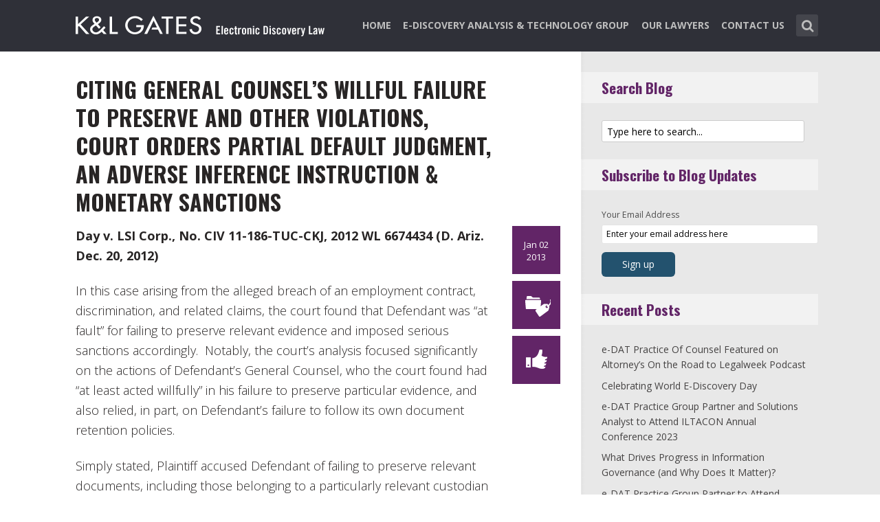

--- FILE ---
content_type: text/html; charset=UTF-8
request_url: https://www.ediscoverylaw.com/2013/01/02/citing-general-counsels-willful-failure-to-preserve-and-other-violations-court-orders-partial-default-judgment-an-adverse-inference-instruction-monetary-sanctions/
body_size: 15081
content:
<!DOCTYPE html>
<html lang="en-US" class="no-js no-svg">

<head>
	<meta charset="UTF-8">
	<meta name="viewport" content="width=device-width, initial-scale=1, maximum-scale=1">
	<link rel="profile" href="https://gmpg.org/xfn/11">
	<title>Citing General Counsel&#8217;s Willful Failure to Preserve and Other Violations, Court Orders Partial Default Judgment, an Adverse Inference Instruction &#038; Monetary Sanctions &#8211; Electronic Discovery Law</title>
<meta name='robots' content='max-image-preview:large' />
<link rel='dns-prefetch' href='//fonts.googleapis.com' />
<link rel="alternate" type="application/rss+xml" title="Electronic Discovery Law &raquo; Feed" href="https://www.ediscoverylaw.com/feed/" />
<link rel="alternate" type="application/rss+xml" title="Electronic Discovery Law &raquo; Comments Feed" href="https://www.ediscoverylaw.com/comments/feed/" />
<script type="text/javascript">
window._wpemojiSettings = {"baseUrl":"https:\/\/s.w.org\/images\/core\/emoji\/14.0.0\/72x72\/","ext":".png","svgUrl":"https:\/\/s.w.org\/images\/core\/emoji\/14.0.0\/svg\/","svgExt":".svg","source":{"concatemoji":"https:\/\/www.ediscoverylaw.com\/wp-includes\/js\/wp-emoji-release.min.js?ver=6.1.1"}};
/*! This file is auto-generated */
!function(e,a,t){var n,r,o,i=a.createElement("canvas"),p=i.getContext&&i.getContext("2d");function s(e,t){var a=String.fromCharCode,e=(p.clearRect(0,0,i.width,i.height),p.fillText(a.apply(this,e),0,0),i.toDataURL());return p.clearRect(0,0,i.width,i.height),p.fillText(a.apply(this,t),0,0),e===i.toDataURL()}function c(e){var t=a.createElement("script");t.src=e,t.defer=t.type="text/javascript",a.getElementsByTagName("head")[0].appendChild(t)}for(o=Array("flag","emoji"),t.supports={everything:!0,everythingExceptFlag:!0},r=0;r<o.length;r++)t.supports[o[r]]=function(e){if(p&&p.fillText)switch(p.textBaseline="top",p.font="600 32px Arial",e){case"flag":return s([127987,65039,8205,9895,65039],[127987,65039,8203,9895,65039])?!1:!s([55356,56826,55356,56819],[55356,56826,8203,55356,56819])&&!s([55356,57332,56128,56423,56128,56418,56128,56421,56128,56430,56128,56423,56128,56447],[55356,57332,8203,56128,56423,8203,56128,56418,8203,56128,56421,8203,56128,56430,8203,56128,56423,8203,56128,56447]);case"emoji":return!s([129777,127995,8205,129778,127999],[129777,127995,8203,129778,127999])}return!1}(o[r]),t.supports.everything=t.supports.everything&&t.supports[o[r]],"flag"!==o[r]&&(t.supports.everythingExceptFlag=t.supports.everythingExceptFlag&&t.supports[o[r]]);t.supports.everythingExceptFlag=t.supports.everythingExceptFlag&&!t.supports.flag,t.DOMReady=!1,t.readyCallback=function(){t.DOMReady=!0},t.supports.everything||(n=function(){t.readyCallback()},a.addEventListener?(a.addEventListener("DOMContentLoaded",n,!1),e.addEventListener("load",n,!1)):(e.attachEvent("onload",n),a.attachEvent("onreadystatechange",function(){"complete"===a.readyState&&t.readyCallback()})),(e=t.source||{}).concatemoji?c(e.concatemoji):e.wpemoji&&e.twemoji&&(c(e.twemoji),c(e.wpemoji)))}(window,document,window._wpemojiSettings);
</script>
<style type="text/css">
img.wp-smiley,
img.emoji {
	display: inline !important;
	border: none !important;
	box-shadow: none !important;
	height: 1em !important;
	width: 1em !important;
	margin: 0 0.07em !important;
	vertical-align: -0.1em !important;
	background: none !important;
	padding: 0 !important;
}
</style>
	<link rel='stylesheet' id='wp-block-library-css' href='https://www.ediscoverylaw.com/wp-includes/css/dist/block-library/style.min.css?ver=6.1.1' type='text/css' media='all' />
<link rel='stylesheet' id='classic-theme-styles-css' href='https://www.ediscoverylaw.com/wp-includes/css/classic-themes.min.css?ver=1' type='text/css' media='all' />
<style id='global-styles-inline-css' type='text/css'>
body{--wp--preset--color--black: #000000;--wp--preset--color--cyan-bluish-gray: #abb8c3;--wp--preset--color--white: #ffffff;--wp--preset--color--pale-pink: #f78da7;--wp--preset--color--vivid-red: #cf2e2e;--wp--preset--color--luminous-vivid-orange: #ff6900;--wp--preset--color--luminous-vivid-amber: #fcb900;--wp--preset--color--light-green-cyan: #7bdcb5;--wp--preset--color--vivid-green-cyan: #00d084;--wp--preset--color--pale-cyan-blue: #8ed1fc;--wp--preset--color--vivid-cyan-blue: #0693e3;--wp--preset--color--vivid-purple: #9b51e0;--wp--preset--gradient--vivid-cyan-blue-to-vivid-purple: linear-gradient(135deg,rgba(6,147,227,1) 0%,rgb(155,81,224) 100%);--wp--preset--gradient--light-green-cyan-to-vivid-green-cyan: linear-gradient(135deg,rgb(122,220,180) 0%,rgb(0,208,130) 100%);--wp--preset--gradient--luminous-vivid-amber-to-luminous-vivid-orange: linear-gradient(135deg,rgba(252,185,0,1) 0%,rgba(255,105,0,1) 100%);--wp--preset--gradient--luminous-vivid-orange-to-vivid-red: linear-gradient(135deg,rgba(255,105,0,1) 0%,rgb(207,46,46) 100%);--wp--preset--gradient--very-light-gray-to-cyan-bluish-gray: linear-gradient(135deg,rgb(238,238,238) 0%,rgb(169,184,195) 100%);--wp--preset--gradient--cool-to-warm-spectrum: linear-gradient(135deg,rgb(74,234,220) 0%,rgb(151,120,209) 20%,rgb(207,42,186) 40%,rgb(238,44,130) 60%,rgb(251,105,98) 80%,rgb(254,248,76) 100%);--wp--preset--gradient--blush-light-purple: linear-gradient(135deg,rgb(255,206,236) 0%,rgb(152,150,240) 100%);--wp--preset--gradient--blush-bordeaux: linear-gradient(135deg,rgb(254,205,165) 0%,rgb(254,45,45) 50%,rgb(107,0,62) 100%);--wp--preset--gradient--luminous-dusk: linear-gradient(135deg,rgb(255,203,112) 0%,rgb(199,81,192) 50%,rgb(65,88,208) 100%);--wp--preset--gradient--pale-ocean: linear-gradient(135deg,rgb(255,245,203) 0%,rgb(182,227,212) 50%,rgb(51,167,181) 100%);--wp--preset--gradient--electric-grass: linear-gradient(135deg,rgb(202,248,128) 0%,rgb(113,206,126) 100%);--wp--preset--gradient--midnight: linear-gradient(135deg,rgb(2,3,129) 0%,rgb(40,116,252) 100%);--wp--preset--duotone--dark-grayscale: url('#wp-duotone-dark-grayscale');--wp--preset--duotone--grayscale: url('#wp-duotone-grayscale');--wp--preset--duotone--purple-yellow: url('#wp-duotone-purple-yellow');--wp--preset--duotone--blue-red: url('#wp-duotone-blue-red');--wp--preset--duotone--midnight: url('#wp-duotone-midnight');--wp--preset--duotone--magenta-yellow: url('#wp-duotone-magenta-yellow');--wp--preset--duotone--purple-green: url('#wp-duotone-purple-green');--wp--preset--duotone--blue-orange: url('#wp-duotone-blue-orange');--wp--preset--font-size--small: 13px;--wp--preset--font-size--medium: 20px;--wp--preset--font-size--large: 36px;--wp--preset--font-size--x-large: 42px;--wp--preset--spacing--20: 0.44rem;--wp--preset--spacing--30: 0.67rem;--wp--preset--spacing--40: 1rem;--wp--preset--spacing--50: 1.5rem;--wp--preset--spacing--60: 2.25rem;--wp--preset--spacing--70: 3.38rem;--wp--preset--spacing--80: 5.06rem;}:where(.is-layout-flex){gap: 0.5em;}body .is-layout-flow > .alignleft{float: left;margin-inline-start: 0;margin-inline-end: 2em;}body .is-layout-flow > .alignright{float: right;margin-inline-start: 2em;margin-inline-end: 0;}body .is-layout-flow > .aligncenter{margin-left: auto !important;margin-right: auto !important;}body .is-layout-constrained > .alignleft{float: left;margin-inline-start: 0;margin-inline-end: 2em;}body .is-layout-constrained > .alignright{float: right;margin-inline-start: 2em;margin-inline-end: 0;}body .is-layout-constrained > .aligncenter{margin-left: auto !important;margin-right: auto !important;}body .is-layout-constrained > :where(:not(.alignleft):not(.alignright):not(.alignfull)){max-width: var(--wp--style--global--content-size);margin-left: auto !important;margin-right: auto !important;}body .is-layout-constrained > .alignwide{max-width: var(--wp--style--global--wide-size);}body .is-layout-flex{display: flex;}body .is-layout-flex{flex-wrap: wrap;align-items: center;}body .is-layout-flex > *{margin: 0;}:where(.wp-block-columns.is-layout-flex){gap: 2em;}.has-black-color{color: var(--wp--preset--color--black) !important;}.has-cyan-bluish-gray-color{color: var(--wp--preset--color--cyan-bluish-gray) !important;}.has-white-color{color: var(--wp--preset--color--white) !important;}.has-pale-pink-color{color: var(--wp--preset--color--pale-pink) !important;}.has-vivid-red-color{color: var(--wp--preset--color--vivid-red) !important;}.has-luminous-vivid-orange-color{color: var(--wp--preset--color--luminous-vivid-orange) !important;}.has-luminous-vivid-amber-color{color: var(--wp--preset--color--luminous-vivid-amber) !important;}.has-light-green-cyan-color{color: var(--wp--preset--color--light-green-cyan) !important;}.has-vivid-green-cyan-color{color: var(--wp--preset--color--vivid-green-cyan) !important;}.has-pale-cyan-blue-color{color: var(--wp--preset--color--pale-cyan-blue) !important;}.has-vivid-cyan-blue-color{color: var(--wp--preset--color--vivid-cyan-blue) !important;}.has-vivid-purple-color{color: var(--wp--preset--color--vivid-purple) !important;}.has-black-background-color{background-color: var(--wp--preset--color--black) !important;}.has-cyan-bluish-gray-background-color{background-color: var(--wp--preset--color--cyan-bluish-gray) !important;}.has-white-background-color{background-color: var(--wp--preset--color--white) !important;}.has-pale-pink-background-color{background-color: var(--wp--preset--color--pale-pink) !important;}.has-vivid-red-background-color{background-color: var(--wp--preset--color--vivid-red) !important;}.has-luminous-vivid-orange-background-color{background-color: var(--wp--preset--color--luminous-vivid-orange) !important;}.has-luminous-vivid-amber-background-color{background-color: var(--wp--preset--color--luminous-vivid-amber) !important;}.has-light-green-cyan-background-color{background-color: var(--wp--preset--color--light-green-cyan) !important;}.has-vivid-green-cyan-background-color{background-color: var(--wp--preset--color--vivid-green-cyan) !important;}.has-pale-cyan-blue-background-color{background-color: var(--wp--preset--color--pale-cyan-blue) !important;}.has-vivid-cyan-blue-background-color{background-color: var(--wp--preset--color--vivid-cyan-blue) !important;}.has-vivid-purple-background-color{background-color: var(--wp--preset--color--vivid-purple) !important;}.has-black-border-color{border-color: var(--wp--preset--color--black) !important;}.has-cyan-bluish-gray-border-color{border-color: var(--wp--preset--color--cyan-bluish-gray) !important;}.has-white-border-color{border-color: var(--wp--preset--color--white) !important;}.has-pale-pink-border-color{border-color: var(--wp--preset--color--pale-pink) !important;}.has-vivid-red-border-color{border-color: var(--wp--preset--color--vivid-red) !important;}.has-luminous-vivid-orange-border-color{border-color: var(--wp--preset--color--luminous-vivid-orange) !important;}.has-luminous-vivid-amber-border-color{border-color: var(--wp--preset--color--luminous-vivid-amber) !important;}.has-light-green-cyan-border-color{border-color: var(--wp--preset--color--light-green-cyan) !important;}.has-vivid-green-cyan-border-color{border-color: var(--wp--preset--color--vivid-green-cyan) !important;}.has-pale-cyan-blue-border-color{border-color: var(--wp--preset--color--pale-cyan-blue) !important;}.has-vivid-cyan-blue-border-color{border-color: var(--wp--preset--color--vivid-cyan-blue) !important;}.has-vivid-purple-border-color{border-color: var(--wp--preset--color--vivid-purple) !important;}.has-vivid-cyan-blue-to-vivid-purple-gradient-background{background: var(--wp--preset--gradient--vivid-cyan-blue-to-vivid-purple) !important;}.has-light-green-cyan-to-vivid-green-cyan-gradient-background{background: var(--wp--preset--gradient--light-green-cyan-to-vivid-green-cyan) !important;}.has-luminous-vivid-amber-to-luminous-vivid-orange-gradient-background{background: var(--wp--preset--gradient--luminous-vivid-amber-to-luminous-vivid-orange) !important;}.has-luminous-vivid-orange-to-vivid-red-gradient-background{background: var(--wp--preset--gradient--luminous-vivid-orange-to-vivid-red) !important;}.has-very-light-gray-to-cyan-bluish-gray-gradient-background{background: var(--wp--preset--gradient--very-light-gray-to-cyan-bluish-gray) !important;}.has-cool-to-warm-spectrum-gradient-background{background: var(--wp--preset--gradient--cool-to-warm-spectrum) !important;}.has-blush-light-purple-gradient-background{background: var(--wp--preset--gradient--blush-light-purple) !important;}.has-blush-bordeaux-gradient-background{background: var(--wp--preset--gradient--blush-bordeaux) !important;}.has-luminous-dusk-gradient-background{background: var(--wp--preset--gradient--luminous-dusk) !important;}.has-pale-ocean-gradient-background{background: var(--wp--preset--gradient--pale-ocean) !important;}.has-electric-grass-gradient-background{background: var(--wp--preset--gradient--electric-grass) !important;}.has-midnight-gradient-background{background: var(--wp--preset--gradient--midnight) !important;}.has-small-font-size{font-size: var(--wp--preset--font-size--small) !important;}.has-medium-font-size{font-size: var(--wp--preset--font-size--medium) !important;}.has-large-font-size{font-size: var(--wp--preset--font-size--large) !important;}.has-x-large-font-size{font-size: var(--wp--preset--font-size--x-large) !important;}
.wp-block-navigation a:where(:not(.wp-element-button)){color: inherit;}
:where(.wp-block-columns.is-layout-flex){gap: 2em;}
.wp-block-pullquote{font-size: 1.5em;line-height: 1.6;}
</style>
<link rel='stylesheet' id='redux-extendify-styles-css' href='/wp-content/plugins/redux-framework/redux-core/assets/css/extendify-utilities.css?ver=4.4.0' type='text/css' media='all' />
<link rel='stylesheet' id='mks_shortcodes_fntawsm_css-css' href='/wp-content/plugins/meks-flexible-shortcodes/css/font-awesome/css/font-awesome.min.css?ver=1.3.5' type='text/css' media='screen' />
<link rel='stylesheet' id='mks_shortcodes_simple_line_icons-css' href='/wp-content/plugins/meks-flexible-shortcodes/css/simple-line/simple-line-icons.css?ver=1.3.5' type='text/css' media='screen' />
<link rel='stylesheet' id='mks_shortcodes_css-css' href='/wp-content/plugins/meks-flexible-shortcodes/css/style.css?ver=1.3.5' type='text/css' media='screen' />
<link rel='stylesheet' id='shl-font-0-css' href='https://fonts.googleapis.com/css?family=Oswald%3A400%2C700%2C300&#038;ver=6.1.1' type='text/css' media='all' />
<link rel='stylesheet' id='shl-font-1-css' href='https://fonts.googleapis.com/css?family=Open+Sans%3A300italic%2C400italic%2C700italic%2C800italic%2C400%2C300%2C600%2C700%2C800&#038;subset=latin%2Ccyrillic-ext%2Cgreek-ext%2Cgreek%2Clatin-ext%2Ccyrillic%2Cvietnamese&#038;ver=6.1.1' type='text/css' media='all' />
<link rel='stylesheet' id='shl_style-css' href='/wp-content/themes/seashell/style.css?ver=1.9.2' type='text/css' media='all' />
<style id='shl_style-inline-css' type='text/css'>
.admin-bar.shl_fixed .header{top: 32;}body,.data-content h3,#cancel-comment-reply-link,.mks_author_widget h3{font-family: 'Open Sans', sans-serif;font-weight: 300;}.nav-menu li a{font-family: 'Open Sans', sans-serif;font-weight: 700;}h1,h2,h3,h4,h5,h6,.link-title,.format-quote blockquote p,.site-title,.wp-block-cover .wp-block-cover-image-text, .wp-block-cover .wp-block-cover-text, .wp-block-cover h2, .wp-block-cover-image .wp-block-cover-image-text, .wp-block-cover-image .wp-block-cover-text, .wp-block-cover-image h2{font-family: 'Oswald', serif;font-weight: 600;}.main-content-wrapper{box-shadow: 730px 0 0 #e8e8e8, 920px 0 0 #e8e8e8;}.widget,.widget a{color: #454343; }#header .nav-menu li.current-menu-item > a,#header .nav-menu li.current_page_item > a{box-shadow:0 -2px 0 #23526e;}#header .nav-menu ul.sub-menu li.current-menu-item a,#header .nav-menu ul.sub-menu li.current_page_item > a{box-shadow: -4px 0px 0 -1px #23526e;}#header #shl_header_nav.responsive li.current-menu-item > a,#header #shl_header_nav.responsive li.current_page_item > a{box-shadow: -4px 0px 0 -1px #23526e;}.entry-content-wrapper blockquote,blockquote{border-color: #23526e; }a,#content .entry-title a:hover,.colored-text,.copy-area a{color: #23526e;}.shl_author_link{background:#23526e;}.header{background: #2f3038;min-height: 75px;}#header.header-fixed.header,#header.header-fixed.header #navigation{background: rgba(47,48,56,0.9);}.shl_fixed #wrap{margin-top:75px;}.sub-menu{background: #474850;}.sub-menu:after{border-bottom-color: #474850;}.sub-menu ul.sub-menu{background: #2f3038;}.sub-menu ul.sub-menu:after{border-right-color: #2f3038;}.logo-wrapper{top: 13px;left: 0px;}.shl-site-description {color: #BDBDBD;}#shl_header_nav{margin: 22px 0;}.shl-search-wrapper,.chooser{margin-top: 21px;}#shl-searh-form{top: 21px;}#navigation a,.site-description,.shl-search-form input,.box-nav i,.submenu_box i{color: #BDBDBD;}.site-title a,.nav-menu > li > a:hover,#navigation a:hover,#navigation .current-menu-item > a,#navigation .current_page_item > a,.shl-search-form input:focus,.box-nav i:hover,.submenu_box i:hover{color: #ffffff;}.subheader_box_color{background:#23526e;}.shl_category_link:hover{background:rgba(35,82,110,0.5);}.meta-wrapper .meta-inner,.scroll-post,.read-more,.more-link,.button,#submit,.mejs-container .mejs-controls .mejs-button button,.mejs-container.mejs-container .mejs-controlsdiv,.mejs-container.mejs-container .mejs-controls .mejs-time,.mejs-container .mejs-controls .mejs-volume-button .mejs-volume-slider .mejs-volume-total,.mejs-container .mejs-controls .mejs-volume-button .mejs-volume-slider,.mejs-container.mejs-container .mejs-controls div,.mejs-container.mejs-container .mejs-controls a.mejs-horizontal-volume-slider,.wpcf7-submit,.mks_author_link,.mks_themeforest_widget .more,.wp-caption,.jetpack_subscription_widget input[type="submit"],.wp-block-button__link,.wp-block-search .wp-block-search__button,body div.wpforms-container-full .wpforms-form input[type=submit], body div.wpforms-container-full .wpforms-form button[type=submit], body div.wpforms-container-full .wpforms-form .wpforms-page-button {background:#23526e;}.widget-title{color:#23526e;}::selection {background: #23526e;}::-moz-selection {background: #23526e;}.format-video .mejs-container.mejs-container .mejs-controls,.post-format-content{background: rgba(35,82,110,0.5); }.format-meta, #footer .format-meta{background: rgba(35,82,110,0.5); }.no-image .format-meta,.widget_tag_cloud a,#sidebar .widget_categories a:hover span,#footer .widget_categories a:hover span{background:#23526e;}.entry-content-wrapper{text-align:left;}.footer-wrapper{background-color: #1f1e20;}.copy-area{background-color: rgba(31,30,32,0.8); }.footer-wrapper,.copy-area,.footer-wrapper .widget-title,.footer-wrapper .widget,.footer-wrapper .widget a{color: #bbbbbb;}.entry-content-wrapper pre,.entry-content-wrapper code {border-left: 5px solid #23526e;}.meta-tooltip,#content .meta-wrapper > div:hover .meta-inner,#content .entry-content-wrapper .read-more:hover, .more-link:hover, .button:hover, #submit:hover, .wpcf7-submit:hover, .widget .mks_author_link:hover, .mks_themeforest_widget .more:hover, .shl_author_link:hover, .widget_tag_cloud a:hover, .jetpack_subscription_widget input[type="submit"]:hover,.wp-block-button__link:hover,.wp-block-search .wp-block-search__button:hover,body div.wpforms-container-full .wpforms-form input[type=submit]:hover, body div.wpforms-container-full .wpforms-form button[type=submit]:hover, body div.wpforms-container-full .wpforms-form .wpforms-page-button:hover,body div.wpforms-container-full .wpforms-form input[type=submit]:focus, body div.wpforms-container-full .wpforms-form button[type=submit]:focus, body div.wpforms-container-full .wpforms-form .wpforms-page-button:focus {background-color: #23526e !important;}.meta-tooltip:after{border-right-color: #23526e;}.wp-block-search .wp-block-search__button{color: #FFF;}@media only screen and (min-width: 300px) and (max-width: 767px) {.format-meta, #footer .format-meta{background: #23526e; }}@media only screen and (min-width:768px) and (max-width:1190px) {.main-content-wrapper {box-shadow: 555px 0 0 #e8e8e8,920px 0 0 #e8e8e8;}}@media only screen and (min-width:480px) and (max-width:959px) {.main-content-wrapper{box-shadow: none;}}@media only screen and (max-width: 959px) and (min-width: 480px){.sidebar-wrapper {background: #e8e8e8;box-shadow: 590px 0 0 #e8e8e8,-590px 0 0 #e8e8e8; }}@media only screen and (max-width: 767px) and (min-width: 480px){.sidebar-wrapper { box-shadow: 420px 0 0 #e8e8e8, -420px 0 0 #e8e8e8; }}@media only screen and (max-width: 479px) and (min-width: 300px){.sidebar-wrapper {background: #e8e8e8;box-shadow: 290px 0 0 #e8e8e8,-290px 0 0 #e8e8e8;}}.site-title{text-transform: uppercase;}.nav-menu li a{text-transform: uppercase;}.entry-title{text-transform: uppercase;}.has-small-font-size{ font-size: 13px;}.has-large-font-size{ font-size: 20px;}.has-huge-font-size{ font-size: 24px;}@media(min-width: 768px){.has-small-font-size{ font-size: 15px;}.has-normal-font-size{ font-size: 18px;}.has-large-font-size{ font-size: 24px;}.has-huge-font-size{ font-size: 29px;}}.has-shl-acc-background-color{ background-color: #23526e;}.has-shl-acc-color{ color: #23526e;}.has-shl-sid-bg-background-color{ background-color: #e8e8e8;}.has-shl-sid-bg-color{ color: #e8e8e8;}#post-1877 .meta-wrapper .meta-inner,#scroll-post-1877,#post-1877 .read-more,#post-1877 .more-link {background: #622567;}#post-1877 a,#post-1877 .entry-content-wrapper a,#post-1877 .entry-title a:hover,#post-1877 .colored-text{color: #622567;}#post-1877 .meta-author > img{border-color: #622567;}#post-author-1877 .shl_author_link,#post-1877 .no-image .format-meta,#post-1877 .mejs-container .mejs-controls .mejs-button button,#post-1877 .mejs-container.mejs-container .mejs-controlsdiv,#post-1877 .mejs-container.mejs-container .mejs-controls .mejs-time,#post-1877 .mejs-container .mejs-controls .mejs-volume-button .mejs-volume-slider .mejs-volume-total,#post-1877 .mejs-container .mejs-controls .mejs-volume-button .mejs-volume-slider,#post-1877 .mejs-container.mejs-container .mejs-controls div,#post-1877 .mejs-container.mejs-container .mejs-controls a.mejs-horizontal-volume-slider,#post-1877 .wp-block-search .wp-block-search__button{background: #622567;}#post-1877 .format-meta{background: rgba(98,37,103,0.5); }#post-1877 .wp-caption{background: #622567;}#post-1877 .entry-content-wrapper pre,#post-1877 .entry-content-wrapper code{border-left:5px solid #622567;}@media only screen and (min-width: 300px) and (max-width: 767px) {#post-1877 .format-meta{background: #622567;}}#sidebar .widget-title,#post-comments-1877 .comment-meta-data a,#post-comments-1877 #comment-form a{color: #622567;}#post-comments-1877 .button,#post-comments-1877 #submit,#sidebar .widget_tag_cloud a,#sidebar .mks_author_link,#sidebar .mks_themeforest_widget .more,#sidebar .widget_categories a:hover span,#sidebar .jetpack_subscription_widget input[type="submit"],.wp-block-search .wp-block-search__button{background: #622567;}#sidebar blockquote{border-color:#622567;}#header .nav-menu li.current-menu-item > a,#header .nav-menu li.current_page_item > a{box-shadow:0 -2px 0 #622567;}#header #shl_header_nav.responsive li.current-menu-item > a,#header #shl_header_nav.responsive li.current_page_item > a{box-shadow: -4px 0px 0 -1px #622567;}#post-1877 .wp-caption{background: #622567;}.postid-1877 #header .nav-menu ul.sub-menu li.current-menu-item a, .postid-1877 .nav-menu ul.sub-menu li.current_page_item > a{box-shadow: -4px 0px 0 -1px #622567;}.format-meta{background: rgba(98,37,103,0.5); }::selection {background: #622567;}::-moz-selection {background: #622567;}
</style>
<link rel='stylesheet' id='shl_responsive-css' href='/wp-content/themes/seashell/assets/css/responsive.css?ver=1.9.2' type='text/css' media='all' />
<link rel='stylesheet' id='meks-social-widget-css' href='/wp-content/plugins/meks-smart-social-widget/css/style.css?ver=1.6' type='text/css' media='all' />
<link rel='stylesheet' id='meks_ess-main-css' href='/wp-content/plugins/meks-easy-social-share/assets/css/main.css?ver=1.2.9' type='text/css' media='all' />
<script type='text/javascript' src='https://www.ediscoverylaw.com/wp-includes/js/jquery/jquery.min.js?ver=3.6.1' id='jquery-core-js'></script>
<script type='text/javascript' src='https://www.ediscoverylaw.com/wp-includes/js/jquery/jquery-migrate.min.js?ver=3.3.2' id='jquery-migrate-js'></script>
<link rel="https://api.w.org/" href="https://www.ediscoverylaw.com/wp-json/" /><link rel="alternate" type="application/json" href="https://www.ediscoverylaw.com/wp-json/wp/v2/posts/1877" /><link rel="EditURI" type="application/rsd+xml" title="RSD" href="https://www.ediscoverylaw.com/xmlrpc.php?rsd" />
<link rel="wlwmanifest" type="application/wlwmanifest+xml" href="https://www.ediscoverylaw.com/wp-includes/wlwmanifest.xml" />
<meta name="generator" content="WordPress 6.1.1" />
<link rel="canonical" href="https://www.ediscoverylaw.com/2013/01/02/citing-general-counsels-willful-failure-to-preserve-and-other-violations-court-orders-partial-default-judgment-an-adverse-inference-instruction-monetary-sanctions/" />
<link rel='shortlink' href='https://www.ediscoverylaw.com/?p=1877' />
<link rel="alternate" type="application/json+oembed" href="https://www.ediscoverylaw.com/wp-json/oembed/1.0/embed?url=https%3A%2F%2Fwww.ediscoverylaw.com%2F2013%2F01%2F02%2Fciting-general-counsels-willful-failure-to-preserve-and-other-violations-court-orders-partial-default-judgment-an-adverse-inference-instruction-monetary-sanctions%2F" />
<link rel="alternate" type="text/xml+oembed" href="https://www.ediscoverylaw.com/wp-json/oembed/1.0/embed?url=https%3A%2F%2Fwww.ediscoverylaw.com%2F2013%2F01%2F02%2Fciting-general-counsels-willful-failure-to-preserve-and-other-violations-court-orders-partial-default-judgment-an-adverse-inference-instruction-monetary-sanctions%2F&#038;format=xml" />
<meta name="generator" content="Redux 4.4.0" /><script>
  (function(i,s,o,g,r,a,m){i['GoogleAnalyticsObject']=r;i[r]=i[r]||function(){
  (i[r].q=i[r].q||[]).push(arguments)},i[r].l=1*new Date();a=s.createElement(o),
  m=s.getElementsByTagName(o)[0];a.async=1;a.src=g;m.parentNode.insertBefore(a,m)
  })(window,document,'script','//www.google-analytics.com/analytics.js','ga');

  ga('create', 'UA-62837412-2', 'auto');
  ga('send', 'pageview');

</script><link rel="icon" href="/wp-content/uploads/2023/03/klg_blog-favicon_AppleTouch_Metro_FNL.png" sizes="32x32" />
<link rel="icon" href="/wp-content/uploads/2023/03/klg_blog-favicon_AppleTouch_Metro_FNL.png" sizes="192x192" />
<link rel="apple-touch-icon" href="/wp-content/uploads/2023/03/klg_blog-favicon_AppleTouch_Metro_FNL.png" />
<meta name="msapplication-TileImage" content="/wp-content/uploads/2023/03/klg_blog-favicon_AppleTouch_Metro_FNL.png" />
		<style type="text/css" id="wp-custom-css">
			/* ----- START Mobile Logo Sizing Fix ----- */
/* The double swirly brackets are meant to be there, do not remove. */

@media only screen and (max-width: 767px) and (min-width: 480px) {
#header {
    padding: 0 1em;
}}

@media only screen and (max-width: 782px) {
div.logo-wrapper h1.site-title a img {
  max-width: 84%;
  padding: .25em 0 0 0;
}}

/* ----- END Mobile Logo Sizing Fix ----- */


/* Changes Oswald font to a basic sans-serif on IE */
h1,h2,h3,h4,h5,h6,.link-title,.format-quote blockquote p,.site-title {
  font-family: 'Oswald', sans-serif !important
}

/* Changes the size of the post title */
.entry-title {
  font-size: 2em;
  letter-spacing: 0em;
}

/* Changes the link color of the meta-tool tips */
.meta-tooltip a {
  color: #E5EEF2 !important
}

/* Adds the same amount of padding to the top of the main content area as there is on the sidebar and scroll-links */
.main-content-wrapper {
  padding-top: 28px;
}

/* Changes links to bolder */
.entry-content a {
  font-weight: 600;
}



/* Changes subscribe widget "Your email address" font size
and input styling */
.widget_mc4wp_widget label {
  font-size: 1em !important;
}
.widget_mc4wp_widget .mc4wp_input {
  color: #010101 !important;
  font-size: 1em;
  border: 1px solid #ccc;
}


/* Changes the subscribe widget button color */
.widget_mc4wp_widget input.button {
  background-color: #454343;
}
.widget_mc4wp_widget input.button:hover {
  background-color: #6F6F6F !important;
}

/* Changes the font weight for the sidebar and meta text. Past comments have been made that the Hub font is too thin, so we bumped this up for these sections since the type is smaller and set on a background color */
.sidebar-wrapper,
.meta-wrapper {
  font-weight: 400;
}

/* Changes the meta tooltips to have bolder headers and thinner links. Also updates the spacing of the titles to make it a bit less spacey */
.meta-tooltip .meta-title {
  font-weight: 600;
  margin-bottom: 2px;
  margin-top: 10px;
}
.meta-tooltip .meta-title:first-of-type {
  margin-top: 0;
}
.meta-tooltip a {
  font-weight: 400;
}

/* Reduces the negative letter-spacing of the page titles */
h2 {
  letter-spacing: -.01em !important;
}

/* List edits */
.entry-content-wrapper ul,
.entry-content-wrapper ol {
  list-style-position: outside !important;
  margin-left: 2.5em;
}
.entry-content-wrapper ul li,
.entry-content-wrapper ol li {
  margin: 13px 0 0 0;
}

.widget ul li {
  margin-bottom: 0.6em;
}

/* Changes color bar over the current menu item in the main navigation. The previous color comes from the default accent color and while it works on the sidebar, I think it’s not noticeable enough on the top. I made this the light blue instead.*/
#header .nav-menu li.current-menu-item > a, 
#header .nav-menu li.current_page_item > a {
  box-shadow: 0 -2px 0 #0094B3 !important;
}

/* Updated the page title font size to fit longer titles.  */
h1 {
  font-size: 3.2em;
}

/* Changes link colors in the copy area */
.copy-area a, .copy-area a:hover { color: #bbbbbb;}
		</style>
		</head>


<body class="post-template-default single single-post postid-1877 single-format-standard wp-embed-responsive shl_fixed seashell-v_1_9_2">

<!-- BEGIN HEADER -->
<header id="header" class="header">
	
	<div class="row">
		
		<div class="logo-wrapper columns">
			
									
						
				<span class="site-title has-logo">
					<a href="https://www.ediscoverylaw.com/" title="Electronic Discovery Law" rel="home"><img src="/wp-content/uploads/2016/12/14210_E-DAT_Blog_SiteLogo1.png" data-retina="/wp-content/uploads/2016/12/14210_E-DAT_Blog_SiteLogo_retina1.png" alt="" /></a>
				</span>
				
				

				

		</div>
		
		<nav id="navigation" class="navigation-wrapper columns">

							<div class="shl-search-wrapper">

					<div class="shl-search-button">
		                <a href="#" class="shl-search-action"><i class="fa fa-search fa-lg"></i></a>
		      		</div>

					<div id="shl-searh-form" class="shl-search-form columns">				
						<form class="search_header" action="https://www.ediscoverylaw.com/" method="get">
	<input name="s" class="search_input" size="20" type="text" value="Type here to search..." onfocus="(this.value == 'Type here to search...') && (this.value = '')" onblur="(this.value == '') && (this.value = 'Type here to search...')" placeholder="Type here to search..." />
</form>				
					</div>

				</div>
						
			<div class="chooser"><a href="#" title="mobile-btn"><i class="fa fa-bars"></i></a></div>
			<ul id="shl_header_nav" class="nav-menu"><li id="menu-item-12460" class="menu-item menu-item-type-post_type menu-item-object-page menu-item-home menu-item-12460"><a href="https://www.ediscoverylaw.com/">Home</a></li>
<li id="menu-item-12455" class="menu-item menu-item-type-custom menu-item-object-custom menu-item-12455"><a href="http://www.klgates.com/e-discovery-analysis-and-technology-e-dat-group-practices/">e-Discovery Analysis &#038; Technology Group</a></li>
<li id="menu-item-12462" class="menu-item menu-item-type-post_type menu-item-object-page menu-item-12462"><a href="https://www.ediscoverylaw.com/our-attorneys/">Our Lawyers</a></li>
<li id="menu-item-12461" class="menu-item menu-item-type-post_type menu-item-object-page menu-item-12461"><a href="https://www.ediscoverylaw.com/contact/">Contact Us</a></li>
</ul>	
		</nav>



	</div>
	
</header>
<!-- END HEADER -->

<section id="wrap">



<!-- BEGIN MAIN -->
<section id="main" class="main_bg">


<!-- BEGIN PRIMARY -->
<div id="primary" class="row primary-wrapper">

<!-- BEGIN CONTENT -->	
<section id="content" class="columns main-content-wrapper">


	<article id="post-1877" class="post-wrapper post-1877 post type-post status-publish format-standard hentry category-case-summaries">
	
	
	<div class="entry-content">

				<header class="entry-header">
			 				 		<h1 class="entry-title">Citing General Counsel&#8217;s Willful Failure to Preserve and Other Violations, Court Orders Partial Default Judgment, an Adverse Inference Instruction &#038; Monetary Sanctions</h1>
			 		
				</header>	

		 		
			
			
			
			
		<div class="columns entry-meta meta-fixed">
		<div class="meta-wrapper meta-square">
					<div class="meta-date">
<div class="meta-inner">
	<span class="date-meta updated">Jan 02 2013</span>
</div>
	<div class="meta-tooltip">
	  
  <span class="meta-title">Browse archives for</span>
	<a href="https://www.ediscoverylaw.com/2013/01/" title="View archive forJanuary 2013">January</a> <a href="https://www.ediscoverylaw.com/2013/01/02/" title="View archive forJanuary 02, 2013">02</a>, <a href="https://www.ediscoverylaw.com/2013/" title="View archive for2013">2013</a>	
	
	</div>
</div>					<div class="meta-cats">
<div class="meta-inner">
	<span class="shl-meta-ico ico-category"></span>
</div>
	<div class="meta-tooltip">
			<span class="meta-title">Posted in</span>
			<p><a href="https://www.ediscoverylaw.com/category/case-summaries/">Case Summaries</a></p>
			</div>
</div>					    <div class="meta-share">
        <div class="meta-inner">
            <span class="shl-meta-ico ico-share"></span>
        </div>
        <div class="meta-tooltip">
            <span class="meta-title">Share</span>
            <ul class="social-share-icons">
                <div class="meks_ess layout-4-1 square no-labels solid"><a href="#" class="meks_ess-item socicon-facebook" data-url="http://www.facebook.com/sharer/sharer.php?u=https%3A%2F%2Fwww.ediscoverylaw.com%2F2013%2F01%2F02%2Fciting-general-counsels-willful-failure-to-preserve-and-other-violations-court-orders-partial-default-judgment-an-adverse-inference-instruction-monetary-sanctions%2F&amp;t=Citing%20General%20Counsel%E2%80%99s%20Willful%20Failure%20to%20Preserve%20and%20Other%20Violations%2C%20Court%20Orders%20Partial%20Default%20Judgment%2C%20an%20Adverse%20Inference%20Instruction%20%26%20Monetary%20Sanctions"><span>Facebook</span></a><a href="#" class="meks_ess-item socicon-twitter" data-url="http://twitter.com/intent/tweet?url=https%3A%2F%2Fwww.ediscoverylaw.com%2F2013%2F01%2F02%2Fciting-general-counsels-willful-failure-to-preserve-and-other-violations-court-orders-partial-default-judgment-an-adverse-inference-instruction-monetary-sanctions%2F&amp;text=Citing%20General%20Counsel%E2%80%99s%20Willful%20Failure%20to%20Preserve%20and%20Other%20Violations%2C%20Court%20Orders%20Partial%20Default%20Judgment%2C%20an%20Adverse%20Inference%20Instruction%20%26%20Monetary%20Sanctions"><span>Twitter</span></a><a href="#" class="meks_ess-item socicon-linkedin" data-url="https://www.linkedin.com/cws/share?url=https%3A%2F%2Fwww.ediscoverylaw.com%2F2013%2F01%2F02%2Fciting-general-counsels-willful-failure-to-preserve-and-other-violations-court-orders-partial-default-judgment-an-adverse-inference-instruction-monetary-sanctions%2F"><span>LinkedIn</span></a></div>            
            </ul>
        </div>
    </div>
				</div>
	</div>
	
			
			
			<div class="entry-content-wrapper">
									<p><strong>Day v. LSI Corp., No. CIV 11-186-TUC-CKJ, 2012 WL 6674434 (D. Ariz. Dec. 20, 2012)</strong></p>
<p>In this case arising from the alleged breach of an employment contract, discrimination, and related claims, the court found that Defendant was &ldquo;at fault&rdquo; for failing to preserve relevant evidence and imposed serious sanctions accordingly.&nbsp; Notably, the court&rsquo;s analysis focused significantly on the actions of Defendant&rsquo;s General Counsel, who the court found had &ldquo;at least acted willfully&rdquo; in his failure to preserve particular evidence, and also relied, in part, on Defendant&rsquo;s failure to follow its own document retention policies.</p>
<p><span id="more-1877"></span></p>
<p>Simply stated, Plaintiff accused Defendant of failing to preserve relevant documents, including those belonging to a particularly relevant custodian who had been involved in Plaintiff&rsquo;s hiring and performance processes.&nbsp; Upon receipt of notice of Plaintiff&rsquo;s potential claims, Defendant&rsquo;s General Counsel notified several employees of the need to preserve, but failed to include the relevant custodian.&nbsp; While the custodian was ultimately identified as relevant to the litigation&mdash;6 months later&mdash;Defendant&rsquo;s efforts to retrieve his ESI resulted in the production of an incomplete set of data covering approximately four months.&nbsp; Moreover, several other categories of information were also alleged to have been lost as a result of Defendant&rsquo;s preservation failures.</p>
<p>In the course of discovery surrounding the issue of spoliation, the inadequacy of Defendant&rsquo;s discovery efforts was further revealed.&nbsp; Sparing the details, it became clear that Defendant&rsquo;s preservation and search efforts were neither timely nor&nbsp;comprehensive.&nbsp; Further, contradictory testimony was provided by General Counsel and another employee as to the instructions that General Counsel gave with regard to the parameters of the search for responsive information.&nbsp; Specifically, General Counsel testified that he instructed the relevant employee to locate &ldquo;any and all data&rdquo; regarding the Plaintiff, while the employee stated that he was requested &ldquo;to only search for specific emails and data.&rdquo;</p>
<p>The court determined that some spoliation had occurred.&nbsp; Specifically addressing the failure to preserve documents belonging to the relevant custodian who had been involved in Plaintiff&rsquo;s hiring, etc., the court found that General Counsel had a &ldquo;culpable mind&rdquo; for purposes of the spoliation analysis and, in particular, that he had &ldquo;at least acted willfully&rdquo; in his failure to preserve that custodian&rsquo;s documents.&nbsp; In so finding, the court noted that General Counsel &ldquo;knew or should have know [sic]&rdquo; that the custodian had been involved in Plaintiff&rsquo;s employment, that General Counsel appeared to have &ldquo;misstated the facts&rdquo; regarding the search instructions he issued, and that Defendant&rsquo;s retention of documents did not comply with its own document retention policies.</p>
<p>As to a particularly relevant HR document that Defendant also failed to produce, the court found that Defendant was on notice of Plaintiff&rsquo;s claims (to which the missing document would have been relevant) and that &ldquo;in light of [General Counsel&rsquo;s] culpable mind&rdquo; as to the above-discussed custodian&rsquo;s documentation, &ldquo;a culpable mind [could] be imputed to [Defendant]&rdquo; as to the at-issue HR document as well.&nbsp; The court also found that Defendant had a &ldquo;culpable mind&rdquo; as to the spoliation of a particular email because Defendant had not provided an &ldquo;adequate reason&rdquo; for its non-disclosure.</p>
<p>Turning to the question of an appropriate sanction, the court found that Defendant&rsquo;s &ldquo;conduct was at fault for failing to preserve potentially relevant evidence in this case&rdquo; and, summarizing its reasoning, again noted General Counsel&rsquo;s &ldquo;contradicted testimony&rdquo; regarding his directions to search and Defendant&rsquo;s failure to follow its own document retention policies.&nbsp; The court also considered that &ldquo;the individual determining the parameters of the retained documents was not simply a clerical employee, but [Defendant&rsquo;s] inhouse counsel.&rdquo;</p>
<p>Because certain lost evidence was particularly relevant to one of Plaintiff&rsquo;s claims and thus the risk of substantial prejudice was &ldquo;great,&rdquo; the court awarded partial default judgment as to that claim. Because the risk of substantial prejudice as to the other claims was &ldquo;not great,&rdquo; however, the court found that lesser sanctions were appropriate.&nbsp; Accordingly, the court found that &ldquo;an adverse instruction at trial w[ould] be appropriate in this case&rdquo; and also ordered Defendant to pay $10,000 in monetary sanctions &ldquo;to represent the additional litigation efforts needed by [Plaintiff] to address the spoliation issues.&rdquo;</p>
						
			</div>			
		</div><!-- .entry-content -->
<div class="clearfixed"></div>	
</article><!-- #post -->	

			   			<nav id="post-nav" class="post-navigation">
		<div class="prev_next_nav">
		<div class="post_previous">
			<a href="https://www.ediscoverylaw.com/2012/12/21/new-illinois-rules-address-inadvertent-disclosure/" rel="prev"><span>New Illinois Rules Address Inadvertent Disclosure</span></a>		</div>
		
		<div class="post_next">
			<a href="https://www.ediscoverylaw.com/2013/01/09/delaware-court-of-chancery-amends-rules-discovery-guidelines/" rel="next"><span>Delaware Court of Chancery Amends Rules, Discovery Guidelines</span></a>		</div>
	</div>
	
</nav> <!-- end navigation -->		 		 		
		
	

</section>
<!-- END CONTENT -->

<aside id="sidebar" class="columns sidebar-wrapper">
<div id="search-4" class="widget widget_search"><h4 class="widget-title">Search Blog</h4><form class="search_header" action="https://www.ediscoverylaw.com/" method="get">
	<input name="s" class="search_input" size="20" type="text" value="Type here to search..." onfocus="(this.value == 'Type here to search...') && (this.value = '')" onblur="(this.value == '') && (this.value = 'Type here to search...')" placeholder="Type here to search..." />
</form></div><div id="mc4wp_form_widget-3" class="widget widget_mc4wp_form_widget"><h4 class="widget-title">Subscribe to Blog Updates</h4><script>(function() {
	window.mc4wp = window.mc4wp || {
		listeners: [],
		forms: {
			on: function(evt, cb) {
				window.mc4wp.listeners.push(
					{
						event   : evt,
						callback: cb
					}
				);
			}
		}
	}
})();
</script><!-- Mailchimp for WordPress v4.9.3 - https://wordpress.org/plugins/mailchimp-for-wp/ --><form id="mc4wp-form-1" class="mc4wp-form mc4wp-form-12420" method="post" data-id="12420" data-name="" ><div class="mc4wp-form-fields"><label>Your Email Address</label>
	<input type="email" id="mc4wp_email" class="mc4wp_input" size="20" name="EMAIL" value="Enter your email address here" onfocus="(this.value == 'Enter your email address here') &amp;&amp; (this.value = '')" onblur="(this.value == '') &amp;&amp; (this.value = 'Enter your email address here')" placeholder="Enter your email address here" required />
<input type="submit" class="button" value="Sign up" />
</div><label style="display: none !important;">Leave this field empty if you're human: <input type="text" name="_mc4wp_honeypot" value="" tabindex="-1" autocomplete="off" /></label><input type="hidden" name="_mc4wp_timestamp" value="1768920587" /><input type="hidden" name="_mc4wp_form_id" value="12420" /><input type="hidden" name="_mc4wp_form_element_id" value="mc4wp-form-1" /><div class="mc4wp-response"></div></form><!-- / Mailchimp for WordPress Plugin --></div><div id="shl_posts_widget-2" class="widget shl_posts_widget"><h4 class="widget-title">Recent Posts</h4>		  
		<ul>			
			
					 	
		 		<li>
		 				<a href="https://www.ediscoverylaw.com/2024/02/08/e-dat-practice-of-counsel-featured-on-altorneys-on-the-road-to-legalweek-podcast/">e-DAT Practice Of Counsel Featured on Altorney&#8217;s On the Road to Legalweek Podcast</a>
			 			
		 		</li>
					 	
		 		<li>
		 				<a href="https://www.ediscoverylaw.com/2023/12/07/celebrating-world-ediscovery-day/">Celebrating World E-Discovery Day</a>
			 			
		 		</li>
					 	
		 		<li>
		 				<a href="https://www.ediscoverylaw.com/2023/08/17/e-dat-practice-group-partner-and-solutions-analyst-to-attend-iltacon-annual-conference-2023/">e-DAT Practice Group Partner and Solutions Analyst to Attend ILTACON Annual Conference 2023</a>
			 			
		 		</li>
					 	
		 		<li>
		 				<a href="https://www.ediscoverylaw.com/2023/08/04/what-drives-progress-in-information-governance-and-why-does-it-matter/">What Drives Progress in Information Governance (and Why Does It Matter)?</a>
			 			
		 		</li>
					 	
		 		<li>
		 				<a href="https://www.ediscoverylaw.com/2023/07/17/e-dat-practice-group-partner-to-attend-upcoming-aba-program-and-masters-conference-in-europe-on-e-discovery-and-data-privacy/">e-DAT Practice Group Partner to Attend Upcoming ABA Program and Master&#8217;s Conference in Europe on E-Discovery and Data Privacy</a>
			 			
		 		</li>
						 
		  </ul>
				
				
		</div><div id="archives-4" class="widget widget_archive"><h4 class="widget-title">Archives</h4>		<label class="screen-reader-text" for="archives-dropdown-4">Archives</label>
		<select id="archives-dropdown-4" name="archive-dropdown">
			
			<option value="">Select Month</option>
				<option value='https://www.ediscoverylaw.com/2024/02/'> February 2024 </option>
	<option value='https://www.ediscoverylaw.com/2023/12/'> December 2023 </option>
	<option value='https://www.ediscoverylaw.com/2023/08/'> August 2023 </option>
	<option value='https://www.ediscoverylaw.com/2023/07/'> July 2023 </option>
	<option value='https://www.ediscoverylaw.com/2023/05/'> May 2023 </option>
	<option value='https://www.ediscoverylaw.com/2023/04/'> April 2023 </option>
	<option value='https://www.ediscoverylaw.com/2023/03/'> March 2023 </option>
	<option value='https://www.ediscoverylaw.com/2023/02/'> February 2023 </option>
	<option value='https://www.ediscoverylaw.com/2023/01/'> January 2023 </option>
	<option value='https://www.ediscoverylaw.com/2022/12/'> December 2022 </option>
	<option value='https://www.ediscoverylaw.com/2022/11/'> November 2022 </option>
	<option value='https://www.ediscoverylaw.com/2022/10/'> October 2022 </option>
	<option value='https://www.ediscoverylaw.com/2022/09/'> September 2022 </option>
	<option value='https://www.ediscoverylaw.com/2022/08/'> August 2022 </option>
	<option value='https://www.ediscoverylaw.com/2022/06/'> June 2022 </option>
	<option value='https://www.ediscoverylaw.com/2022/05/'> May 2022 </option>
	<option value='https://www.ediscoverylaw.com/2022/03/'> March 2022 </option>
	<option value='https://www.ediscoverylaw.com/2022/02/'> February 2022 </option>
	<option value='https://www.ediscoverylaw.com/2022/01/'> January 2022 </option>
	<option value='https://www.ediscoverylaw.com/2021/12/'> December 2021 </option>
	<option value='https://www.ediscoverylaw.com/2021/11/'> November 2021 </option>
	<option value='https://www.ediscoverylaw.com/2021/10/'> October 2021 </option>
	<option value='https://www.ediscoverylaw.com/2021/09/'> September 2021 </option>
	<option value='https://www.ediscoverylaw.com/2021/08/'> August 2021 </option>
	<option value='https://www.ediscoverylaw.com/2021/07/'> July 2021 </option>
	<option value='https://www.ediscoverylaw.com/2021/06/'> June 2021 </option>
	<option value='https://www.ediscoverylaw.com/2021/05/'> May 2021 </option>
	<option value='https://www.ediscoverylaw.com/2021/04/'> April 2021 </option>
	<option value='https://www.ediscoverylaw.com/2021/03/'> March 2021 </option>
	<option value='https://www.ediscoverylaw.com/2021/02/'> February 2021 </option>
	<option value='https://www.ediscoverylaw.com/2021/01/'> January 2021 </option>
	<option value='https://www.ediscoverylaw.com/2020/12/'> December 2020 </option>
	<option value='https://www.ediscoverylaw.com/2020/11/'> November 2020 </option>
	<option value='https://www.ediscoverylaw.com/2020/10/'> October 2020 </option>
	<option value='https://www.ediscoverylaw.com/2020/09/'> September 2020 </option>
	<option value='https://www.ediscoverylaw.com/2020/08/'> August 2020 </option>
	<option value='https://www.ediscoverylaw.com/2020/07/'> July 2020 </option>
	<option value='https://www.ediscoverylaw.com/2020/06/'> June 2020 </option>
	<option value='https://www.ediscoverylaw.com/2020/05/'> May 2020 </option>
	<option value='https://www.ediscoverylaw.com/2020/04/'> April 2020 </option>
	<option value='https://www.ediscoverylaw.com/2020/03/'> March 2020 </option>
	<option value='https://www.ediscoverylaw.com/2020/02/'> February 2020 </option>
	<option value='https://www.ediscoverylaw.com/2020/01/'> January 2020 </option>
	<option value='https://www.ediscoverylaw.com/2019/12/'> December 2019 </option>
	<option value='https://www.ediscoverylaw.com/2019/11/'> November 2019 </option>
	<option value='https://www.ediscoverylaw.com/2019/10/'> October 2019 </option>
	<option value='https://www.ediscoverylaw.com/2019/09/'> September 2019 </option>
	<option value='https://www.ediscoverylaw.com/2019/08/'> August 2019 </option>
	<option value='https://www.ediscoverylaw.com/2019/07/'> July 2019 </option>
	<option value='https://www.ediscoverylaw.com/2019/06/'> June 2019 </option>
	<option value='https://www.ediscoverylaw.com/2019/05/'> May 2019 </option>
	<option value='https://www.ediscoverylaw.com/2019/04/'> April 2019 </option>
	<option value='https://www.ediscoverylaw.com/2019/03/'> March 2019 </option>
	<option value='https://www.ediscoverylaw.com/2019/02/'> February 2019 </option>
	<option value='https://www.ediscoverylaw.com/2019/01/'> January 2019 </option>
	<option value='https://www.ediscoverylaw.com/2018/12/'> December 2018 </option>
	<option value='https://www.ediscoverylaw.com/2018/11/'> November 2018 </option>
	<option value='https://www.ediscoverylaw.com/2018/10/'> October 2018 </option>
	<option value='https://www.ediscoverylaw.com/2018/09/'> September 2018 </option>
	<option value='https://www.ediscoverylaw.com/2018/08/'> August 2018 </option>
	<option value='https://www.ediscoverylaw.com/2018/07/'> July 2018 </option>
	<option value='https://www.ediscoverylaw.com/2018/06/'> June 2018 </option>
	<option value='https://www.ediscoverylaw.com/2018/05/'> May 2018 </option>
	<option value='https://www.ediscoverylaw.com/2018/04/'> April 2018 </option>
	<option value='https://www.ediscoverylaw.com/2018/03/'> March 2018 </option>
	<option value='https://www.ediscoverylaw.com/2018/02/'> February 2018 </option>
	<option value='https://www.ediscoverylaw.com/2018/01/'> January 2018 </option>
	<option value='https://www.ediscoverylaw.com/2017/12/'> December 2017 </option>
	<option value='https://www.ediscoverylaw.com/2017/11/'> November 2017 </option>
	<option value='https://www.ediscoverylaw.com/2017/10/'> October 2017 </option>
	<option value='https://www.ediscoverylaw.com/2017/09/'> September 2017 </option>
	<option value='https://www.ediscoverylaw.com/2017/08/'> August 2017 </option>
	<option value='https://www.ediscoverylaw.com/2017/07/'> July 2017 </option>
	<option value='https://www.ediscoverylaw.com/2017/06/'> June 2017 </option>
	<option value='https://www.ediscoverylaw.com/2017/05/'> May 2017 </option>
	<option value='https://www.ediscoverylaw.com/2017/04/'> April 2017 </option>
	<option value='https://www.ediscoverylaw.com/2017/03/'> March 2017 </option>
	<option value='https://www.ediscoverylaw.com/2017/02/'> February 2017 </option>
	<option value='https://www.ediscoverylaw.com/2017/01/'> January 2017 </option>
	<option value='https://www.ediscoverylaw.com/2016/12/'> December 2016 </option>
	<option value='https://www.ediscoverylaw.com/2016/11/'> November 2016 </option>
	<option value='https://www.ediscoverylaw.com/2016/10/'> October 2016 </option>
	<option value='https://www.ediscoverylaw.com/2016/09/'> September 2016 </option>
	<option value='https://www.ediscoverylaw.com/2016/08/'> August 2016 </option>
	<option value='https://www.ediscoverylaw.com/2016/07/'> July 2016 </option>
	<option value='https://www.ediscoverylaw.com/2016/06/'> June 2016 </option>
	<option value='https://www.ediscoverylaw.com/2016/05/'> May 2016 </option>
	<option value='https://www.ediscoverylaw.com/2016/04/'> April 2016 </option>
	<option value='https://www.ediscoverylaw.com/2016/03/'> March 2016 </option>
	<option value='https://www.ediscoverylaw.com/2016/02/'> February 2016 </option>
	<option value='https://www.ediscoverylaw.com/2016/01/'> January 2016 </option>
	<option value='https://www.ediscoverylaw.com/2015/12/'> December 2015 </option>
	<option value='https://www.ediscoverylaw.com/2015/11/'> November 2015 </option>
	<option value='https://www.ediscoverylaw.com/2015/10/'> October 2015 </option>
	<option value='https://www.ediscoverylaw.com/2015/09/'> September 2015 </option>
	<option value='https://www.ediscoverylaw.com/2015/08/'> August 2015 </option>
	<option value='https://www.ediscoverylaw.com/2015/07/'> July 2015 </option>
	<option value='https://www.ediscoverylaw.com/2015/06/'> June 2015 </option>
	<option value='https://www.ediscoverylaw.com/2015/05/'> May 2015 </option>
	<option value='https://www.ediscoverylaw.com/2015/04/'> April 2015 </option>
	<option value='https://www.ediscoverylaw.com/2015/03/'> March 2015 </option>
	<option value='https://www.ediscoverylaw.com/2015/02/'> February 2015 </option>
	<option value='https://www.ediscoverylaw.com/2015/01/'> January 2015 </option>
	<option value='https://www.ediscoverylaw.com/2014/12/'> December 2014 </option>
	<option value='https://www.ediscoverylaw.com/2014/11/'> November 2014 </option>
	<option value='https://www.ediscoverylaw.com/2014/10/'> October 2014 </option>
	<option value='https://www.ediscoverylaw.com/2014/09/'> September 2014 </option>
	<option value='https://www.ediscoverylaw.com/2014/08/'> August 2014 </option>
	<option value='https://www.ediscoverylaw.com/2014/07/'> July 2014 </option>
	<option value='https://www.ediscoverylaw.com/2014/06/'> June 2014 </option>
	<option value='https://www.ediscoverylaw.com/2014/05/'> May 2014 </option>
	<option value='https://www.ediscoverylaw.com/2014/04/'> April 2014 </option>
	<option value='https://www.ediscoverylaw.com/2014/03/'> March 2014 </option>
	<option value='https://www.ediscoverylaw.com/2014/02/'> February 2014 </option>
	<option value='https://www.ediscoverylaw.com/2014/01/'> January 2014 </option>
	<option value='https://www.ediscoverylaw.com/2013/12/'> December 2013 </option>
	<option value='https://www.ediscoverylaw.com/2013/11/'> November 2013 </option>
	<option value='https://www.ediscoverylaw.com/2013/10/'> October 2013 </option>
	<option value='https://www.ediscoverylaw.com/2013/09/'> September 2013 </option>
	<option value='https://www.ediscoverylaw.com/2013/08/'> August 2013 </option>
	<option value='https://www.ediscoverylaw.com/2013/07/'> July 2013 </option>
	<option value='https://www.ediscoverylaw.com/2013/06/'> June 2013 </option>
	<option value='https://www.ediscoverylaw.com/2013/05/'> May 2013 </option>
	<option value='https://www.ediscoverylaw.com/2013/04/'> April 2013 </option>
	<option value='https://www.ediscoverylaw.com/2013/03/'> March 2013 </option>
	<option value='https://www.ediscoverylaw.com/2013/02/'> February 2013 </option>
	<option value='https://www.ediscoverylaw.com/2013/01/'> January 2013 </option>
	<option value='https://www.ediscoverylaw.com/2012/12/'> December 2012 </option>
	<option value='https://www.ediscoverylaw.com/2012/11/'> November 2012 </option>
	<option value='https://www.ediscoverylaw.com/2012/10/'> October 2012 </option>
	<option value='https://www.ediscoverylaw.com/2012/09/'> September 2012 </option>
	<option value='https://www.ediscoverylaw.com/2012/08/'> August 2012 </option>
	<option value='https://www.ediscoverylaw.com/2012/07/'> July 2012 </option>
	<option value='https://www.ediscoverylaw.com/2012/06/'> June 2012 </option>
	<option value='https://www.ediscoverylaw.com/2012/05/'> May 2012 </option>
	<option value='https://www.ediscoverylaw.com/2012/04/'> April 2012 </option>
	<option value='https://www.ediscoverylaw.com/2012/03/'> March 2012 </option>
	<option value='https://www.ediscoverylaw.com/2012/02/'> February 2012 </option>
	<option value='https://www.ediscoverylaw.com/2012/01/'> January 2012 </option>
	<option value='https://www.ediscoverylaw.com/2011/12/'> December 2011 </option>
	<option value='https://www.ediscoverylaw.com/2011/11/'> November 2011 </option>
	<option value='https://www.ediscoverylaw.com/2011/10/'> October 2011 </option>
	<option value='https://www.ediscoverylaw.com/2011/09/'> September 2011 </option>
	<option value='https://www.ediscoverylaw.com/2011/08/'> August 2011 </option>
	<option value='https://www.ediscoverylaw.com/2011/07/'> July 2011 </option>
	<option value='https://www.ediscoverylaw.com/2011/06/'> June 2011 </option>
	<option value='https://www.ediscoverylaw.com/2011/05/'> May 2011 </option>
	<option value='https://www.ediscoverylaw.com/2011/04/'> April 2011 </option>
	<option value='https://www.ediscoverylaw.com/2011/03/'> March 2011 </option>
	<option value='https://www.ediscoverylaw.com/2011/02/'> February 2011 </option>
	<option value='https://www.ediscoverylaw.com/2011/01/'> January 2011 </option>
	<option value='https://www.ediscoverylaw.com/2010/12/'> December 2010 </option>
	<option value='https://www.ediscoverylaw.com/2010/11/'> November 2010 </option>
	<option value='https://www.ediscoverylaw.com/2010/10/'> October 2010 </option>
	<option value='https://www.ediscoverylaw.com/2010/09/'> September 2010 </option>
	<option value='https://www.ediscoverylaw.com/2010/08/'> August 2010 </option>
	<option value='https://www.ediscoverylaw.com/2010/07/'> July 2010 </option>
	<option value='https://www.ediscoverylaw.com/2010/06/'> June 2010 </option>
	<option value='https://www.ediscoverylaw.com/2010/05/'> May 2010 </option>
	<option value='https://www.ediscoverylaw.com/2010/04/'> April 2010 </option>
	<option value='https://www.ediscoverylaw.com/2010/03/'> March 2010 </option>
	<option value='https://www.ediscoverylaw.com/2010/02/'> February 2010 </option>
	<option value='https://www.ediscoverylaw.com/2010/01/'> January 2010 </option>
	<option value='https://www.ediscoverylaw.com/2009/12/'> December 2009 </option>
	<option value='https://www.ediscoverylaw.com/2009/11/'> November 2009 </option>
	<option value='https://www.ediscoverylaw.com/2009/10/'> October 2009 </option>
	<option value='https://www.ediscoverylaw.com/2009/09/'> September 2009 </option>
	<option value='https://www.ediscoverylaw.com/2009/08/'> August 2009 </option>
	<option value='https://www.ediscoverylaw.com/2009/07/'> July 2009 </option>
	<option value='https://www.ediscoverylaw.com/2009/06/'> June 2009 </option>
	<option value='https://www.ediscoverylaw.com/2009/05/'> May 2009 </option>
	<option value='https://www.ediscoverylaw.com/2009/04/'> April 2009 </option>
	<option value='https://www.ediscoverylaw.com/2009/03/'> March 2009 </option>
	<option value='https://www.ediscoverylaw.com/2009/02/'> February 2009 </option>
	<option value='https://www.ediscoverylaw.com/2009/01/'> January 2009 </option>
	<option value='https://www.ediscoverylaw.com/2008/12/'> December 2008 </option>
	<option value='https://www.ediscoverylaw.com/2008/11/'> November 2008 </option>
	<option value='https://www.ediscoverylaw.com/2008/10/'> October 2008 </option>
	<option value='https://www.ediscoverylaw.com/2008/09/'> September 2008 </option>
	<option value='https://www.ediscoverylaw.com/2008/08/'> August 2008 </option>
	<option value='https://www.ediscoverylaw.com/2008/07/'> July 2008 </option>
	<option value='https://www.ediscoverylaw.com/2008/06/'> June 2008 </option>
	<option value='https://www.ediscoverylaw.com/2008/05/'> May 2008 </option>
	<option value='https://www.ediscoverylaw.com/2008/04/'> April 2008 </option>
	<option value='https://www.ediscoverylaw.com/2008/03/'> March 2008 </option>
	<option value='https://www.ediscoverylaw.com/2008/02/'> February 2008 </option>
	<option value='https://www.ediscoverylaw.com/2008/01/'> January 2008 </option>
	<option value='https://www.ediscoverylaw.com/2007/12/'> December 2007 </option>
	<option value='https://www.ediscoverylaw.com/2007/11/'> November 2007 </option>
	<option value='https://www.ediscoverylaw.com/2007/10/'> October 2007 </option>
	<option value='https://www.ediscoverylaw.com/2007/09/'> September 2007 </option>
	<option value='https://www.ediscoverylaw.com/2007/08/'> August 2007 </option>
	<option value='https://www.ediscoverylaw.com/2007/07/'> July 2007 </option>
	<option value='https://www.ediscoverylaw.com/2007/06/'> June 2007 </option>
	<option value='https://www.ediscoverylaw.com/2007/05/'> May 2007 </option>
	<option value='https://www.ediscoverylaw.com/2007/04/'> April 2007 </option>
	<option value='https://www.ediscoverylaw.com/2007/03/'> March 2007 </option>
	<option value='https://www.ediscoverylaw.com/2007/02/'> February 2007 </option>
	<option value='https://www.ediscoverylaw.com/2007/01/'> January 2007 </option>
	<option value='https://www.ediscoverylaw.com/2006/12/'> December 2006 </option>
	<option value='https://www.ediscoverylaw.com/2006/11/'> November 2006 </option>
	<option value='https://www.ediscoverylaw.com/2006/10/'> October 2006 </option>
	<option value='https://www.ediscoverylaw.com/2006/09/'> September 2006 </option>
	<option value='https://www.ediscoverylaw.com/2006/08/'> August 2006 </option>
	<option value='https://www.ediscoverylaw.com/2006/07/'> July 2006 </option>
	<option value='https://www.ediscoverylaw.com/2006/06/'> June 2006 </option>
	<option value='https://www.ediscoverylaw.com/2006/05/'> May 2006 </option>
	<option value='https://www.ediscoverylaw.com/2006/04/'> April 2006 </option>
	<option value='https://www.ediscoverylaw.com/2006/03/'> March 2006 </option>
	<option value='https://www.ediscoverylaw.com/2006/02/'> February 2006 </option>
	<option value='https://www.ediscoverylaw.com/2006/01/'> January 2006 </option>
	<option value='https://www.ediscoverylaw.com/2005/12/'> December 2005 </option>
	<option value='https://www.ediscoverylaw.com/2005/11/'> November 2005 </option>
	<option value='https://www.ediscoverylaw.com/2005/10/'> October 2005 </option>
	<option value='https://www.ediscoverylaw.com/2005/09/'> September 2005 </option>
	<option value='https://www.ediscoverylaw.com/2005/08/'> August 2005 </option>
	<option value='https://www.ediscoverylaw.com/2005/07/'> July 2005 </option>
	<option value='https://www.ediscoverylaw.com/2005/06/'> June 2005 </option>
	<option value='https://www.ediscoverylaw.com/2005/05/'> May 2005 </option>
	<option value='https://www.ediscoverylaw.com/2005/04/'> April 2005 </option>
	<option value='https://www.ediscoverylaw.com/2005/03/'> March 2005 </option>
	<option value='https://www.ediscoverylaw.com/2005/02/'> February 2005 </option>
	<option value='https://www.ediscoverylaw.com/2005/01/'> January 2005 </option>
	<option value='https://www.ediscoverylaw.com/2004/12/'> December 2004 </option>
	<option value='https://www.ediscoverylaw.com/2004/11/'> November 2004 </option>
	<option value='https://www.ediscoverylaw.com/2004/10/'> October 2004 </option>
	<option value='https://www.ediscoverylaw.com/2004/09/'> September 2004 </option>
	<option value='https://www.ediscoverylaw.com/2004/08/'> August 2004 </option>
	<option value='https://www.ediscoverylaw.com/1918/01/'> January 1918 </option>

		</select>

<script type="text/javascript">
/* <![CDATA[ */
(function() {
	var dropdown = document.getElementById( "archives-dropdown-4" );
	function onSelectChange() {
		if ( dropdown.options[ dropdown.selectedIndex ].value !== '' ) {
			document.location.href = this.options[ this.selectedIndex ].value;
		}
	}
	dropdown.onchange = onSelectChange;
})();
/* ]]> */
</script>
			</div></aside>
	

</div>
<!-- END PRIMARY -->


</section>
<!-- END MAIN -->

</section>
<!-- END WRAP -->

	<a href="javascript:void(0);" id="back-top"><i class="fa fa-angle-up"></i></a>

<footer id="footer" class="footer-wrapper">

	<div class="row">
		<div class="column">
			<div id="text-4" class="widget footer-col one-half widget_text"><h4 class="widget-title">Contact Information</h4>			<div class="textwidget"><p>Electronic Discovery Law<br />
K&#038;L Gates<br />
925 Fourth Avenue, Suite 2900<br />
Seattle, Washington 98104-1158<br />
Phone: 206.623.7580<br />
Fax: 206.623.7022</p>
<p>K&#038;L Gates practices fully integrated offices located in the United States, Asia, Australia, Europe, the Middle East and South America and represents leading global corporations, growth and middle-market companies, capital markets participants and entrepreneurs in every major industry group as well as public sector entities, educational institutions, philanthropic organizations and individuals. For more information about K&#038;L Gates or its locations, practices and registrations, , visit www.klgates.com.</p>
</div>
		</div><div id="text-5" class="widget footer-col one-half widget_text">			<div class="textwidget"><p>This blog/Web site is made available by the contributing lawyers or law firm publisher solely for educational purposes to provide general information about general legal principles and not to provide specific legal advice applicable to any particular circumstance. By using this blog/Web site, you understand that there is no attorney client relationship intended or formed between you and the blog/Web site publisher or any contributing lawyer. The blog/Web site should not be used as a substitute for competent legal advice from a lawyer you have retained and who has agreed to represent you.</p>
<p>Portions of this Web site may contain Attorney Advertising under the rules of some states. Prior results do not guarantee a similar outcome.</p>
</div>
		</div><div id="mks_social_widget-1" class="widget footer-col one-half mks_social_widget"><h4 class="widget-title">Follow Us</h4>
		
								<ul class="mks_social_widget_ul">
							<li><a href="https://www.facebook.com/klgateslaw" title="Facebook" class="socicon-facebook soc_square" target="_blank" rel="noopener" style="width: 48px; height: 48px; font-size: 16px;line-height:53px;"><span>facebook</span></a></li>
							<li><a href="https://twitter.com/KLGates" title="Twitter" class="socicon-twitter soc_square" target="_blank" rel="noopener" style="width: 48px; height: 48px; font-size: 16px;line-height:53px;"><span>twitter</span></a></li>
							<li><a href="https://www.linkedin.com/company/k&#038;l-gates?trk=hb_tab_compy_id_164569" title="Linkedin" class="socicon-linkedin soc_square" target="_blank" rel="noopener" style="width: 48px; height: 48px; font-size: 16px;line-height:53px;"><span>linkedin</span></a></li>
							<li><a href="?feed=rss2" title="RSS" class="socicon-rss soc_square" target="_blank" rel="noopener" style="width: 48px; height: 48px; font-size: 16px;line-height:53px;"><span>rss</span></a></li>
						</ul>
		

		</div>		</div>
	</div>
	
	<div class="clear"></div>
	
</footer>


	<div class="copy-area">
		
		<div class="row">
		
		<div class="column">
						<div class="left">
				<p><p style="text-align: center;"><span class="copyright-info">Copyright © 2025, K&amp;L Gates LLP. All Rights Reserved.</span></p></p>
			</div>
						
						<ul id="shl_footer_menu" class="shl-footer-menu"><li id="menu-item-12459" class="menu-item menu-item-type-post_type menu-item-object-page menu-item-12459"><a title="Privacy Policy" href="https://www.ediscoverylaw.com/privacy-policy-2/">Privacy Policy</a></li>
<li id="menu-item-12466" class="menu-item menu-item-type-post_type menu-item-object-page menu-item-12466"><a href="https://www.ediscoverylaw.com/disclaimer/">Disclaimer</a></li>
</ul>			
		</div>
		
		<div class="clear"></div>
		</div>

	</div>


<script>(function() {function maybePrefixUrlField () {
  const value = this.value.trim()
  if (value !== '' && value.indexOf('http') !== 0) {
    this.value = 'http://' + value
  }
}

const urlFields = document.querySelectorAll('.mc4wp-form input[type="url"]')
for (let j = 0; j < urlFields.length; j++) {
  urlFields[j].addEventListener('blur', maybePrefixUrlField)
}
})();</script><script type='text/javascript' src='/wp-content/plugins/meks-flexible-shortcodes/js/main.js?ver=1' id='mks_shortcodes_js-js'></script>
<script type='text/javascript' src='/wp-content/themes/seashell/assets/js/skrollr.js?ver=1.9.2' id='shl_skroll-js'></script>
<script type='text/javascript' src='/wp-content/themes/seashell/assets/js/jquery.fitvids.js?ver=1.9.2' id='shl_fitvideo-js'></script>
<script type='text/javascript' src='/wp-content/themes/seashell/assets/js/jquery-scrolltofixed-min.js?ver=1.9.2' id='shl_scrolltofixed-js'></script>
<script type='text/javascript' src='/wp-content/themes/seashell/assets/js/waypoints.min.js?ver=1.9.2' id='shl_waypoints-js'></script>
<script type='text/javascript' src='/wp-content/themes/seashell/assets/js/jquery.flexslider-min.js?ver=1.9.2' id='shl_flexslider-js'></script>
<script type='text/javascript' src='/wp-content/themes/seashell/assets/js/jquery.magnific-popup.min.js?ver=1.9.2' id='shl_lightbox_js-js'></script>
<script type='text/javascript' src='/wp-content/themes/seashell/assets/js/matchMedia.js?ver=1.9.2' id='shl_match_media-js'></script>
<script type='text/javascript' src='/wp-content/themes/seashell/assets/js/matchMedia.addListener.js?ver=1.9.2' id='shl_match_media_listener-js'></script>
<script type='text/javascript' id='shl_main-js-extra'>
/* <![CDATA[ */
var shl_settings = {"use_form":"1","use_captcha":"0","ajax_url":"https:\/\/www.ediscoverylaw.com\/wp-admin\/admin-ajax.php","popup_gallery":"1"};
/* ]]> */
</script>
<script type='text/javascript' src='/wp-content/themes/seashell/assets/js/main.js?ver=1.9.2' id='shl_main-js'></script>
<script type='text/javascript' src='/wp-content/plugins/meks-easy-social-share/assets/js/main.js?ver=1.2.9' id='meks_ess-main-js'></script>
<script type='text/javascript' defer src='/wp-content/plugins/mailchimp-for-wp/assets/js/forms.js?ver=4.9.3' id='mc4wp-forms-api-js'></script>
</body>
</html>
<!--
Performance optimized by W3 Total Cache. Learn more: https://www.boldgrid.com/w3-total-cache/

Object Caching 92/122 objects using redis
Page Caching using redis 
Database Caching using redis

Served from: _ @ 2026-01-20 14:49:47 by W3 Total Cache
-->

--- FILE ---
content_type: text/plain
request_url: https://www.google-analytics.com/j/collect?v=1&_v=j102&a=910278086&t=pageview&_s=1&dl=https%3A%2F%2Fwww.ediscoverylaw.com%2F2013%2F01%2F02%2Fciting-general-counsels-willful-failure-to-preserve-and-other-violations-court-orders-partial-default-judgment-an-adverse-inference-instruction-monetary-sanctions%2F&ul=en-us%40posix&dt=Citing%20General%20Counsel%E2%80%99s%20Willful%20Failure%20to%20Preserve%20and%20Other%20Violations%2C%20Court%20Orders%20Partial%20Default%20Judgment%2C%20an%20Adverse%20Inference%20Instruction%20%26%20Monetary%20Sanctions%20%E2%80%93%20Electronic%20Discovery%20Law&sr=1280x720&vp=1280x720&_u=IEBAAEABAAAAACAAI~&jid=244083378&gjid=1273558758&cid=1027689980.1768920589&tid=UA-62837412-2&_gid=1747292397.1768920589&_r=1&_slc=1&z=1505125110
body_size: -451
content:
2,cG-XMLF11HTWJ